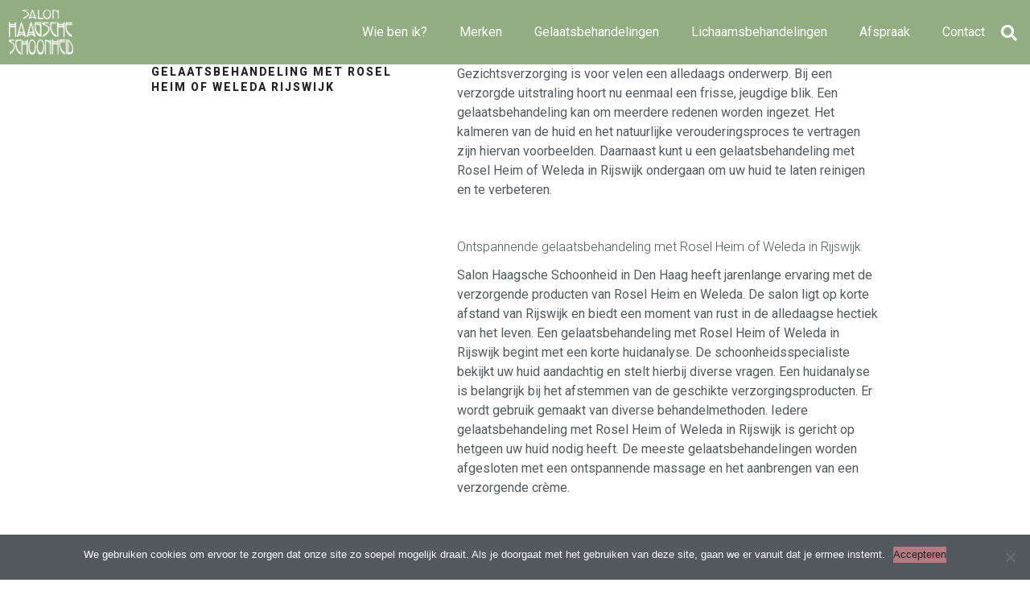

--- FILE ---
content_type: text/css
request_url: https://www.haagscheschoonheid.nl/wp-content/uploads/elementor/css/post-330.css?ver=1716466200
body_size: 493
content:
.elementor-kit-330{--e-global-color-primary:#93AD82;--e-global-color-secondary:#54595F;--e-global-color-text:#54595F;--e-global-color-accent:#93AD82;--e-global-color-39f0ff1e:#B47B82;--e-global-color-7e5fd184:#000;--e-global-color-f6aa610:#FFF;--e-global-color-027c305:#7a2c3f;--e-global-color-65ff4be:#6B8859;--e-global-color-613d3dd:#ECE7D5;--e-global-typography-primary-font-family:"Roboto";--e-global-typography-primary-font-size:24px;--e-global-typography-primary-font-weight:500;--e-global-typography-secondary-font-family:"Roboto";--e-global-typography-secondary-font-size:20px;--e-global-typography-secondary-font-weight:500;--e-global-typography-text-font-family:"Roboto";--e-global-typography-text-font-size:16px;--e-global-typography-text-font-weight:400;--e-global-typography-accent-font-family:"Roboto";color:#54595F;font-family:"Roboto", Sans-serif;font-weight:400;}.elementor-kit-330 a{font-weight:400;}.elementor-kit-330 h1{color:#93AD82;font-size:24px;text-transform:none;}.elementor-kit-330 h2{color:#93AD82;font-size:20px;}.elementor-kit-330 h3{color:#54595F;font-size:16px;}.elementor-kit-330 button,.elementor-kit-330 input[type="button"],.elementor-kit-330 input[type="submit"],.elementor-kit-330 .elementor-button{font-family:"Roboto", Sans-serif;font-size:16px;font-weight:500;color:#FFFFFF;background-color:#93AD82;border-radius:5px 5px 5px 5px;}.elementor-kit-330 button:hover,.elementor-kit-330 button:focus,.elementor-kit-330 input[type="button"]:hover,.elementor-kit-330 input[type="button"]:focus,.elementor-kit-330 input[type="submit"]:hover,.elementor-kit-330 input[type="submit"]:focus,.elementor-kit-330 .elementor-button:hover,.elementor-kit-330 .elementor-button:focus{color:#FFFFFF;background-color:var( --e-global-color-65ff4be );}.elementor-section.elementor-section-boxed > .elementor-container{max-width:1350px;}.e-con{--container-max-width:1350px;}{}h1.entry-title{display:var(--page-title-display);}.elementor-kit-330 e-page-transition{background-color:#FFBC7D;}@media(max-width:1024px){.elementor-section.elementor-section-boxed > .elementor-container{max-width:1024px;}.e-con{--container-max-width:1024px;}}@media(max-width:767px){.elementor-section.elementor-section-boxed > .elementor-container{max-width:767px;}.e-con{--container-max-width:767px;}}

--- FILE ---
content_type: text/css
request_url: https://www.haagscheschoonheid.nl/wp-content/uploads/elementor/css/post-503.css?ver=1716466201
body_size: 1546
content:
.elementor-503 .elementor-element.elementor-element-d4c0938 > .elementor-container{min-height:80px;}.elementor-503 .elementor-element.elementor-element-d4c0938 > .elementor-container > .elementor-column > .elementor-widget-wrap{align-content:center;align-items:center;}.elementor-503 .elementor-element.elementor-element-d4c0938:not(.elementor-motion-effects-element-type-background), .elementor-503 .elementor-element.elementor-element-d4c0938 > .elementor-motion-effects-container > .elementor-motion-effects-layer{background-color:var( --e-global-color-primary );}.elementor-503 .elementor-element.elementor-element-d4c0938{transition:background 0.3s, border 0.3s, border-radius 0.3s, box-shadow 0.3s;}.elementor-503 .elementor-element.elementor-element-d4c0938 > .elementor-background-overlay{transition:background 0.3s, border-radius 0.3s, opacity 0.3s;}.elementor-503 .elementor-element.elementor-element-56665fa img{width:80px;}.elementor-bc-flex-widget .elementor-503 .elementor-element.elementor-element-fc7e2df.elementor-column .elementor-widget-wrap{align-items:center;}.elementor-503 .elementor-element.elementor-element-fc7e2df.elementor-column.elementor-element[data-element_type="column"] > .elementor-widget-wrap.elementor-element-populated{align-content:center;align-items:center;}.elementor-503 .elementor-element.elementor-element-fc7e2df.elementor-column > .elementor-widget-wrap{justify-content:flex-end;}.elementor-503 .elementor-element.elementor-element-18df056 .elementor-menu-toggle{margin-left:auto;background-color:rgba(0,0,0,0);border-width:0px;border-radius:0px;}.elementor-503 .elementor-element.elementor-element-18df056 .elementor-nav-menu .elementor-item{font-family:"Roboto", Sans-serif;font-size:16px;font-weight:400;}.elementor-503 .elementor-element.elementor-element-18df056 .elementor-nav-menu--main .elementor-item{color:#FFFFFF;fill:#FFFFFF;}.elementor-503 .elementor-element.elementor-element-18df056 .e--pointer-framed .elementor-item:before{border-width:0px;}.elementor-503 .elementor-element.elementor-element-18df056 .e--pointer-framed.e--animation-draw .elementor-item:before{border-width:0 0 0px 0px;}.elementor-503 .elementor-element.elementor-element-18df056 .e--pointer-framed.e--animation-draw .elementor-item:after{border-width:0px 0px 0 0;}.elementor-503 .elementor-element.elementor-element-18df056 .e--pointer-framed.e--animation-corners .elementor-item:before{border-width:0px 0 0 0px;}.elementor-503 .elementor-element.elementor-element-18df056 .e--pointer-framed.e--animation-corners .elementor-item:after{border-width:0 0px 0px 0;}.elementor-503 .elementor-element.elementor-element-18df056 .e--pointer-underline .elementor-item:after,
					 .elementor-503 .elementor-element.elementor-element-18df056 .e--pointer-overline .elementor-item:before,
					 .elementor-503 .elementor-element.elementor-element-18df056 .e--pointer-double-line .elementor-item:before,
					 .elementor-503 .elementor-element.elementor-element-18df056 .e--pointer-double-line .elementor-item:after{height:0px;}.elementor-503 .elementor-element.elementor-element-18df056 .elementor-nav-menu--dropdown a, .elementor-503 .elementor-element.elementor-element-18df056 .elementor-menu-toggle{color:var( --e-global-color-secondary );}.elementor-503 .elementor-element.elementor-element-18df056 .elementor-nav-menu--dropdown a:hover,
					.elementor-503 .elementor-element.elementor-element-18df056 .elementor-nav-menu--dropdown a.elementor-item-active,
					.elementor-503 .elementor-element.elementor-element-18df056 .elementor-nav-menu--dropdown a.highlighted,
					.elementor-503 .elementor-element.elementor-element-18df056 .elementor-menu-toggle:hover{color:var( --e-global-color-primary );}.elementor-503 .elementor-element.elementor-element-18df056 .elementor-nav-menu--dropdown a:hover,
					.elementor-503 .elementor-element.elementor-element-18df056 .elementor-nav-menu--dropdown a.elementor-item-active,
					.elementor-503 .elementor-element.elementor-element-18df056 .elementor-nav-menu--dropdown a.highlighted{background-color:var( --e-global-color-f6aa610 );}.elementor-503 .elementor-element.elementor-element-18df056 .elementor-nav-menu--dropdown a.elementor-item-active{color:#FFFFFF;background-color:var( --e-global-color-secondary );}.elementor-503 .elementor-element.elementor-element-18df056 .elementor-nav-menu--dropdown .elementor-item, .elementor-503 .elementor-element.elementor-element-18df056 .elementor-nav-menu--dropdown  .elementor-sub-item{font-family:"Roboto", Sans-serif;font-size:14px;font-weight:400;}.elementor-503 .elementor-element.elementor-element-18df056 div.elementor-menu-toggle{color:#FFFFFF;}.elementor-503 .elementor-element.elementor-element-18df056 div.elementor-menu-toggle svg{fill:#FFFFFF;}.elementor-503 .elementor-element.elementor-element-18df056 div.elementor-menu-toggle:hover{color:#FFFFFF;}.elementor-503 .elementor-element.elementor-element-18df056 div.elementor-menu-toggle:hover svg{fill:#FFFFFF;}.elementor-503 .elementor-element.elementor-element-18df056{--nav-menu-icon-size:25px;width:auto;max-width:auto;}.elementor-503 .elementor-element.elementor-element-79b3edf .elementor-icon-wrapper{text-align:center;}.elementor-503 .elementor-element.elementor-element-79b3edf.elementor-view-stacked .elementor-icon{background-color:#FFFFFF;}.elementor-503 .elementor-element.elementor-element-79b3edf.elementor-view-framed .elementor-icon, .elementor-503 .elementor-element.elementor-element-79b3edf.elementor-view-default .elementor-icon{color:#FFFFFF;border-color:#FFFFFF;}.elementor-503 .elementor-element.elementor-element-79b3edf.elementor-view-framed .elementor-icon, .elementor-503 .elementor-element.elementor-element-79b3edf.elementor-view-default .elementor-icon svg{fill:#FFFFFF;}.elementor-503 .elementor-element.elementor-element-79b3edf .elementor-icon{font-size:20px;}.elementor-503 .elementor-element.elementor-element-79b3edf .elementor-icon svg{height:20px;}.elementor-503 .elementor-element.elementor-element-79b3edf > .elementor-widget-container{margin:8px 16px 0px 0px;}.elementor-503 .elementor-element.elementor-element-79b3edf{width:auto;max-width:auto;}.elementor-503 .elementor-element.elementor-element-b2f99f6 > .elementor-container{min-height:80px;}.elementor-503 .elementor-element.elementor-element-b2f99f6 > .elementor-container > .elementor-column > .elementor-widget-wrap{align-content:center;align-items:center;}.elementor-503 .elementor-element.elementor-element-b2f99f6:not(.elementor-motion-effects-element-type-background), .elementor-503 .elementor-element.elementor-element-b2f99f6 > .elementor-motion-effects-container > .elementor-motion-effects-layer{background-color:var( --e-global-color-primary );}.elementor-503 .elementor-element.elementor-element-b2f99f6{transition:background 0.3s, border 0.3s, border-radius 0.3s, box-shadow 0.3s;}.elementor-503 .elementor-element.elementor-element-b2f99f6 > .elementor-background-overlay{transition:background 0.3s, border-radius 0.3s, opacity 0.3s;}.elementor-503 .elementor-element.elementor-element-1d86ff4 .elementor-menu-toggle{margin-left:auto;background-color:rgba(0,0,0,0);border-width:0px;border-radius:0px;}.elementor-503 .elementor-element.elementor-element-1d86ff4 .elementor-nav-menu .elementor-item{font-family:var( --e-global-typography-text-font-family ), Sans-serif;font-size:var( --e-global-typography-text-font-size );font-weight:var( --e-global-typography-text-font-weight );}.elementor-503 .elementor-element.elementor-element-1d86ff4 .elementor-nav-menu--main .elementor-item{color:#FFFFFF;fill:#FFFFFF;}.elementor-503 .elementor-element.elementor-element-1d86ff4 .elementor-nav-menu--main .elementor-item:hover,
					.elementor-503 .elementor-element.elementor-element-1d86ff4 .elementor-nav-menu--main .elementor-item.elementor-item-active,
					.elementor-503 .elementor-element.elementor-element-1d86ff4 .elementor-nav-menu--main .elementor-item.highlighted,
					.elementor-503 .elementor-element.elementor-element-1d86ff4 .elementor-nav-menu--main .elementor-item:focus{color:#FFFFFF;fill:#FFFFFF;}.elementor-503 .elementor-element.elementor-element-1d86ff4 .elementor-nav-menu--main:not(.e--pointer-framed) .elementor-item:before,
					.elementor-503 .elementor-element.elementor-element-1d86ff4 .elementor-nav-menu--main:not(.e--pointer-framed) .elementor-item:after{background-color:#FFFFFF;}.elementor-503 .elementor-element.elementor-element-1d86ff4 .e--pointer-framed .elementor-item:before,
					.elementor-503 .elementor-element.elementor-element-1d86ff4 .e--pointer-framed .elementor-item:after{border-color:#FFFFFF;}.elementor-503 .elementor-element.elementor-element-1d86ff4 .e--pointer-framed .elementor-item:before{border-width:0px;}.elementor-503 .elementor-element.elementor-element-1d86ff4 .e--pointer-framed.e--animation-draw .elementor-item:before{border-width:0 0 0px 0px;}.elementor-503 .elementor-element.elementor-element-1d86ff4 .e--pointer-framed.e--animation-draw .elementor-item:after{border-width:0px 0px 0 0;}.elementor-503 .elementor-element.elementor-element-1d86ff4 .e--pointer-framed.e--animation-corners .elementor-item:before{border-width:0px 0 0 0px;}.elementor-503 .elementor-element.elementor-element-1d86ff4 .e--pointer-framed.e--animation-corners .elementor-item:after{border-width:0 0px 0px 0;}.elementor-503 .elementor-element.elementor-element-1d86ff4 .e--pointer-underline .elementor-item:after,
					 .elementor-503 .elementor-element.elementor-element-1d86ff4 .e--pointer-overline .elementor-item:before,
					 .elementor-503 .elementor-element.elementor-element-1d86ff4 .e--pointer-double-line .elementor-item:before,
					 .elementor-503 .elementor-element.elementor-element-1d86ff4 .e--pointer-double-line .elementor-item:after{height:0px;}.elementor-503 .elementor-element.elementor-element-1d86ff4 .elementor-nav-menu--dropdown a, .elementor-503 .elementor-element.elementor-element-1d86ff4 .elementor-menu-toggle{color:var( --e-global-color-secondary );}.elementor-503 .elementor-element.elementor-element-1d86ff4 .elementor-nav-menu--dropdown{background-color:#FFFFFF;}.elementor-503 .elementor-element.elementor-element-1d86ff4 .elementor-nav-menu--dropdown a:hover,
					.elementor-503 .elementor-element.elementor-element-1d86ff4 .elementor-nav-menu--dropdown a.elementor-item-active,
					.elementor-503 .elementor-element.elementor-element-1d86ff4 .elementor-nav-menu--dropdown a.highlighted,
					.elementor-503 .elementor-element.elementor-element-1d86ff4 .elementor-menu-toggle:hover{color:var( --e-global-color-primary );}.elementor-503 .elementor-element.elementor-element-1d86ff4 .elementor-nav-menu--dropdown a:hover,
					.elementor-503 .elementor-element.elementor-element-1d86ff4 .elementor-nav-menu--dropdown a.elementor-item-active,
					.elementor-503 .elementor-element.elementor-element-1d86ff4 .elementor-nav-menu--dropdown a.highlighted{background-color:var( --e-global-color-f6aa610 );}.elementor-503 .elementor-element.elementor-element-1d86ff4 .elementor-nav-menu--dropdown a.elementor-item-active{color:var( --e-global-color-primary );background-color:var( --e-global-color-f6aa610 );}.elementor-503 .elementor-element.elementor-element-1d86ff4 .elementor-nav-menu--dropdown .elementor-item, .elementor-503 .elementor-element.elementor-element-1d86ff4 .elementor-nav-menu--dropdown  .elementor-sub-item{font-family:"Roboto", Sans-serif;font-size:16px;font-weight:400;}.elementor-503 .elementor-element.elementor-element-1d86ff4 .elementor-nav-menu--main .elementor-nav-menu--dropdown, .elementor-503 .elementor-element.elementor-element-1d86ff4 .elementor-nav-menu__container.elementor-nav-menu--dropdown{box-shadow:0px 0px 10px 0px rgba(0,0,0,0.5);}.elementor-503 .elementor-element.elementor-element-1d86ff4 div.elementor-menu-toggle{color:#FFFFFF;}.elementor-503 .elementor-element.elementor-element-1d86ff4 div.elementor-menu-toggle svg{fill:#FFFFFF;}.elementor-503 .elementor-element.elementor-element-1d86ff4 div.elementor-menu-toggle:hover{color:#FFFFFF;}.elementor-503 .elementor-element.elementor-element-1d86ff4 div.elementor-menu-toggle:hover svg{fill:#FFFFFF;}.elementor-503 .elementor-element.elementor-element-1d86ff4{--nav-menu-icon-size:25px;width:auto;max-width:auto;}.elementor-503 .elementor-element.elementor-element-6fc1ade img{width:120px;}.elementor-bc-flex-widget .elementor-503 .elementor-element.elementor-element-585c7b6.elementor-column .elementor-widget-wrap{align-items:center;}.elementor-503 .elementor-element.elementor-element-585c7b6.elementor-column.elementor-element[data-element_type="column"] > .elementor-widget-wrap.elementor-element-populated{align-content:center;align-items:center;}.elementor-503 .elementor-element.elementor-element-585c7b6.elementor-column > .elementor-widget-wrap{justify-content:flex-end;}.elementor-503 .elementor-element.elementor-element-df0aebd .elementor-search-form{text-align:right;}.elementor-503 .elementor-element.elementor-element-df0aebd .elementor-search-form__toggle{--e-search-form-toggle-size:40px;--e-search-form-toggle-color:#FFFFFF;--e-search-form-toggle-background-color:rgba(0,0,0,0);--e-search-form-toggle-icon-size:calc(50em / 100);}.elementor-503 .elementor-element.elementor-element-df0aebd input[type="search"].elementor-search-form__input{font-size:35px;}.elementor-503 .elementor-element.elementor-element-df0aebd .elementor-search-form__input,
					.elementor-503 .elementor-element.elementor-element-df0aebd .elementor-search-form__icon,
					.elementor-503 .elementor-element.elementor-element-df0aebd .elementor-lightbox .dialog-lightbox-close-button,
					.elementor-503 .elementor-element.elementor-element-df0aebd .elementor-lightbox .dialog-lightbox-close-button:hover,
					.elementor-503 .elementor-element.elementor-element-df0aebd.elementor-search-form--skin-full_screen input[type="search"].elementor-search-form__input{color:#FFFFFF;fill:#FFFFFF;}.elementor-503 .elementor-element.elementor-element-df0aebd:not(.elementor-search-form--skin-full_screen) .elementor-search-form__container{border-radius:3px;}.elementor-503 .elementor-element.elementor-element-df0aebd.elementor-search-form--skin-full_screen input[type="search"].elementor-search-form__input{border-radius:3px;}.elementor-503 .elementor-element.elementor-element-df0aebd{width:auto;max-width:auto;}@media(min-width:768px){.elementor-503 .elementor-element.elementor-element-5583fd9{width:8%;}.elementor-503 .elementor-element.elementor-element-fc7e2df{width:92%;}}@media(max-width:1024px){.elementor-503 .elementor-element.elementor-element-d4c0938{padding:30px 20px 30px 20px;}.elementor-503 .elementor-element.elementor-element-18df056 .elementor-nav-menu--main > .elementor-nav-menu > li > .elementor-nav-menu--dropdown, .elementor-503 .elementor-element.elementor-element-18df056 .elementor-nav-menu__container.elementor-nav-menu--dropdown{margin-top:45px !important;}.elementor-503 .elementor-element.elementor-element-b2f99f6{padding:30px 20px 30px 20px;}.elementor-503 .elementor-element.elementor-element-1d86ff4 .elementor-nav-menu .elementor-item{font-size:var( --e-global-typography-text-font-size );}.elementor-503 .elementor-element.elementor-element-1d86ff4 .elementor-nav-menu--main > .elementor-nav-menu > li > .elementor-nav-menu--dropdown, .elementor-503 .elementor-element.elementor-element-1d86ff4 .elementor-nav-menu__container.elementor-nav-menu--dropdown{margin-top:45px !important;}}@media(max-width:767px){.elementor-503 .elementor-element.elementor-element-d4c0938{padding:20px 20px 20px 20px;}.elementor-503 .elementor-element.elementor-element-5583fd9{width:50%;}.elementor-503 .elementor-element.elementor-element-56665fa img{width:70px;}.elementor-503 .elementor-element.elementor-element-fc7e2df{width:50%;}.elementor-503 .elementor-element.elementor-element-18df056 .elementor-nav-menu--main > .elementor-nav-menu > li > .elementor-nav-menu--dropdown, .elementor-503 .elementor-element.elementor-element-18df056 .elementor-nav-menu__container.elementor-nav-menu--dropdown{margin-top:35px !important;}.elementor-503 .elementor-element.elementor-element-b2f99f6{padding:10px 20px 10px 20px;}.elementor-503 .elementor-element.elementor-element-0994927{width:33%;}.elementor-503 .elementor-element.elementor-element-1d86ff4 .elementor-nav-menu .elementor-item{font-size:var( --e-global-typography-text-font-size );}.elementor-503 .elementor-element.elementor-element-1d86ff4 .elementor-nav-menu--main > .elementor-nav-menu > li > .elementor-nav-menu--dropdown, .elementor-503 .elementor-element.elementor-element-1d86ff4 .elementor-nav-menu__container.elementor-nav-menu--dropdown{margin-top:35px !important;}.elementor-503 .elementor-element.elementor-element-820ba32{width:33%;}.elementor-503 .elementor-element.elementor-element-6fc1ade img{width:70px;}.elementor-503 .elementor-element.elementor-element-585c7b6{width:33%;}}

--- FILE ---
content_type: text/css
request_url: https://www.haagscheschoonheid.nl/wp-content/uploads/elementor/css/post-675.css?ver=1716466201
body_size: 1308
content:
.elementor-675 .elementor-element.elementor-element-20cf6025:not(.elementor-motion-effects-element-type-background), .elementor-675 .elementor-element.elementor-element-20cf6025 > .elementor-motion-effects-container > .elementor-motion-effects-layer{background-color:var( --e-global-color-primary );}.elementor-675 .elementor-element.elementor-element-20cf6025{transition:background 0.3s, border 0.3s, border-radius 0.3s, box-shadow 0.3s;}.elementor-675 .elementor-element.elementor-element-20cf6025 > .elementor-background-overlay{transition:background 0.3s, border-radius 0.3s, opacity 0.3s;}.elementor-675 .elementor-element.elementor-element-407fc38d .elementor-icon-wrapper{text-align:center;}.elementor-675 .elementor-element.elementor-element-407fc38d.elementor-view-stacked .elementor-icon{background-color:#ffffff;}.elementor-675 .elementor-element.elementor-element-407fc38d.elementor-view-framed .elementor-icon, .elementor-675 .elementor-element.elementor-element-407fc38d.elementor-view-default .elementor-icon{color:#ffffff;border-color:#ffffff;}.elementor-675 .elementor-element.elementor-element-407fc38d.elementor-view-framed .elementor-icon, .elementor-675 .elementor-element.elementor-element-407fc38d.elementor-view-default .elementor-icon svg{fill:#ffffff;}.elementor-675 .elementor-element.elementor-element-407fc38d.elementor-view-stacked .elementor-icon:hover{background-color:var( --e-global-color-65ff4be );}.elementor-675 .elementor-element.elementor-element-407fc38d.elementor-view-framed .elementor-icon:hover, .elementor-675 .elementor-element.elementor-element-407fc38d.elementor-view-default .elementor-icon:hover{color:var( --e-global-color-65ff4be );border-color:var( --e-global-color-65ff4be );}.elementor-675 .elementor-element.elementor-element-407fc38d.elementor-view-framed .elementor-icon:hover, .elementor-675 .elementor-element.elementor-element-407fc38d.elementor-view-default .elementor-icon:hover svg{fill:var( --e-global-color-65ff4be );}.elementor-675 .elementor-element.elementor-element-407fc38d .elementor-icon{font-size:35px;}.elementor-675 .elementor-element.elementor-element-407fc38d .elementor-icon svg{height:35px;}.elementor-675 .elementor-element.elementor-element-407fc38d > .elementor-widget-container{padding:10px 0px 0px 0px;}.elementor-675 .elementor-element.elementor-element-7f175c79:not(.elementor-motion-effects-element-type-background), .elementor-675 .elementor-element.elementor-element-7f175c79 > .elementor-motion-effects-container > .elementor-motion-effects-layer{background-color:var( --e-global-color-primary );}.elementor-675 .elementor-element.elementor-element-7f175c79{transition:background 0.3s, border 0.3s, border-radius 0.3s, box-shadow 0.3s;padding:0px 0px 8px 0px;}.elementor-675 .elementor-element.elementor-element-7f175c79 > .elementor-background-overlay{transition:background 0.3s, border-radius 0.3s, opacity 0.3s;}.elementor-675 .elementor-element.elementor-element-66661aac img{width:100px;}.elementor-675 .elementor-element.elementor-element-f81327d .elementor-heading-title{color:#FFFFFF;font-family:var( --e-global-typography-secondary-font-family ), Sans-serif;font-size:var( --e-global-typography-secondary-font-size );font-weight:var( --e-global-typography-secondary-font-weight );}.elementor-675 .elementor-element.elementor-element-5ef5d371 .elementor-nav-menu .elementor-item{font-family:var( --e-global-typography-text-font-family ), Sans-serif;font-size:var( --e-global-typography-text-font-size );font-weight:var( --e-global-typography-text-font-weight );}.elementor-675 .elementor-element.elementor-element-5ef5d371 .elementor-nav-menu--main .elementor-item{color:#FFFFFF;fill:#FFFFFF;padding-left:0px;padding-right:0px;padding-top:0px;padding-bottom:0px;}.elementor-675 .elementor-element.elementor-element-5ef5d371 .elementor-nav-menu--main .elementor-item:hover,
					.elementor-675 .elementor-element.elementor-element-5ef5d371 .elementor-nav-menu--main .elementor-item.elementor-item-active,
					.elementor-675 .elementor-element.elementor-element-5ef5d371 .elementor-nav-menu--main .elementor-item.highlighted,
					.elementor-675 .elementor-element.elementor-element-5ef5d371 .elementor-nav-menu--main .elementor-item:focus{color:#FFFFFF;fill:#FFFFFF;}.elementor-675 .elementor-element.elementor-element-5ef5d371 .elementor-nav-menu--main .elementor-item.elementor-item-active{color:#FFFFFF;}.elementor-675 .elementor-element.elementor-element-5ef5d371{--e-nav-menu-horizontal-menu-item-margin:calc( 3px / 2 );}.elementor-675 .elementor-element.elementor-element-5ef5d371 .elementor-nav-menu--main:not(.elementor-nav-menu--layout-horizontal) .elementor-nav-menu > li:not(:last-child){margin-bottom:3px;}.elementor-675 .elementor-element.elementor-element-5ef5d371 .elementor-nav-menu--dropdown a, .elementor-675 .elementor-element.elementor-element-5ef5d371 .elementor-menu-toggle{color:#FFFFFF;}.elementor-675 .elementor-element.elementor-element-5ef5d371 .elementor-nav-menu--dropdown{background-color:var( --e-global-color-primary );}.elementor-675 .elementor-element.elementor-element-5ef5d371 .elementor-nav-menu--dropdown a:hover,
					.elementor-675 .elementor-element.elementor-element-5ef5d371 .elementor-nav-menu--dropdown a.elementor-item-active,
					.elementor-675 .elementor-element.elementor-element-5ef5d371 .elementor-nav-menu--dropdown a.highlighted{background-color:var( --e-global-color-primary );}.elementor-675 .elementor-element.elementor-element-5ef5d371 .elementor-nav-menu--dropdown a.elementor-item-active{background-color:var( --e-global-color-primary );}.elementor-675 .elementor-element.elementor-element-5ef5d371 .elementor-nav-menu--dropdown .elementor-item, .elementor-675 .elementor-element.elementor-element-5ef5d371 .elementor-nav-menu--dropdown  .elementor-sub-item{font-family:"Roboto", Sans-serif;font-weight:500;}.elementor-675 .elementor-element.elementor-element-32fda003 .elementor-heading-title{color:#FFFFFF;font-family:var( --e-global-typography-secondary-font-family ), Sans-serif;font-size:var( --e-global-typography-secondary-font-size );font-weight:var( --e-global-typography-secondary-font-weight );}.elementor-675 .elementor-element.elementor-element-24fdc65f .elementor-icon-list-items:not(.elementor-inline-items) .elementor-icon-list-item:not(:last-child){padding-bottom:calc(8px/2);}.elementor-675 .elementor-element.elementor-element-24fdc65f .elementor-icon-list-items:not(.elementor-inline-items) .elementor-icon-list-item:not(:first-child){margin-top:calc(8px/2);}.elementor-675 .elementor-element.elementor-element-24fdc65f .elementor-icon-list-items.elementor-inline-items .elementor-icon-list-item{margin-right:calc(8px/2);margin-left:calc(8px/2);}.elementor-675 .elementor-element.elementor-element-24fdc65f .elementor-icon-list-items.elementor-inline-items{margin-right:calc(-8px/2);margin-left:calc(-8px/2);}body.rtl .elementor-675 .elementor-element.elementor-element-24fdc65f .elementor-icon-list-items.elementor-inline-items .elementor-icon-list-item:after{left:calc(-8px/2);}body:not(.rtl) .elementor-675 .elementor-element.elementor-element-24fdc65f .elementor-icon-list-items.elementor-inline-items .elementor-icon-list-item:after{right:calc(-8px/2);}.elementor-675 .elementor-element.elementor-element-24fdc65f .elementor-icon-list-icon i{color:#FFFFFF;transition:color 0.3s;}.elementor-675 .elementor-element.elementor-element-24fdc65f .elementor-icon-list-icon svg{fill:#FFFFFF;transition:fill 0.3s;}.elementor-675 .elementor-element.elementor-element-24fdc65f{--e-icon-list-icon-size:14px;--icon-vertical-offset:0px;}.elementor-675 .elementor-element.elementor-element-24fdc65f .elementor-icon-list-text{color:#FFFFFF;transition:color 0.3s;}.elementor-675 .elementor-element.elementor-element-2fef11d9 .elementor-heading-title{color:#FFFFFF;font-family:var( --e-global-typography-secondary-font-family ), Sans-serif;font-size:var( --e-global-typography-secondary-font-size );font-weight:var( --e-global-typography-secondary-font-weight );}.elementor-675 .elementor-element.elementor-element-4c10e9f6 .elementor-repeater-item-3c27051.elementor-social-icon{background-color:#D0C1C100;}.elementor-675 .elementor-element.elementor-element-4c10e9f6 .elementor-repeater-item-3c27051.elementor-social-icon i{color:#FFFFFF;}.elementor-675 .elementor-element.elementor-element-4c10e9f6 .elementor-repeater-item-3c27051.elementor-social-icon svg{fill:#FFFFFF;}.elementor-675 .elementor-element.elementor-element-4c10e9f6{--grid-template-columns:repeat(0, auto);--grid-column-gap:5px;--grid-row-gap:0px;}.elementor-675 .elementor-element.elementor-element-4c10e9f6 .elementor-widget-container{text-align:left;}.elementor-675 .elementor-element.elementor-element-1b2b85e8 > .elementor-container{min-height:50px;}.elementor-675 .elementor-element.elementor-element-1b2b85e8 > .elementor-container > .elementor-column > .elementor-widget-wrap{align-content:center;align-items:center;}.elementor-675 .elementor-element.elementor-element-1b2b85e8:not(.elementor-motion-effects-element-type-background), .elementor-675 .elementor-element.elementor-element-1b2b85e8 > .elementor-motion-effects-container > .elementor-motion-effects-layer{background-color:var( --e-global-color-65ff4be );}.elementor-675 .elementor-element.elementor-element-1b2b85e8{transition:background 0.3s, border 0.3s, border-radius 0.3s, box-shadow 0.3s;padding:0% 5% 0% 5%;}.elementor-675 .elementor-element.elementor-element-1b2b85e8 > .elementor-background-overlay{transition:background 0.3s, border-radius 0.3s, opacity 0.3s;}.elementor-675 .elementor-element.elementor-element-7cb243a{text-align:center;color:var( --e-global-color-f6aa610 );}.elementor-675 .elementor-element.elementor-element-7cb243a > .elementor-widget-container{margin:0px 0px -20px 0px;}@media(max-width:1024px) and (min-width:768px){.elementor-675 .elementor-element.elementor-element-100ec15f{width:20%;}.elementor-675 .elementor-element.elementor-element-767267d6{width:25%;}.elementor-675 .elementor-element.elementor-element-27bf7a96{width:35%;}.elementor-675 .elementor-element.elementor-element-402581c6{width:20%;}}@media(max-width:1024px){.elementor-675 .elementor-element.elementor-element-100ec15f > .elementor-element-populated{padding:8px 8px 8px 8px;}.elementor-675 .elementor-element.elementor-element-767267d6 > .elementor-element-populated{padding:8px 8px 8px 8px;}.elementor-675 .elementor-element.elementor-element-f81327d .elementor-heading-title{font-size:var( --e-global-typography-secondary-font-size );}.elementor-675 .elementor-element.elementor-element-5ef5d371 .elementor-nav-menu .elementor-item{font-size:var( --e-global-typography-text-font-size );}.elementor-675 .elementor-element.elementor-element-27bf7a96 > .elementor-element-populated{padding:8px 8px 8px 8px;}.elementor-675 .elementor-element.elementor-element-32fda003 .elementor-heading-title{font-size:var( --e-global-typography-secondary-font-size );}.elementor-675 .elementor-element.elementor-element-402581c6 > .elementor-element-populated{padding:8px 8px 8px 8px;}.elementor-675 .elementor-element.elementor-element-2fef11d9 .elementor-heading-title{font-size:var( --e-global-typography-secondary-font-size );}}@media(max-width:767px){.elementor-675 .elementor-element.elementor-element-100ec15f > .elementor-element-populated{padding:0px 0px 32px 0px;}.elementor-675 .elementor-element.elementor-element-767267d6 > .elementor-element-populated{padding:0px 0px 032px 0px;}.elementor-675 .elementor-element.elementor-element-f81327d{text-align:center;}.elementor-675 .elementor-element.elementor-element-f81327d .elementor-heading-title{font-size:var( --e-global-typography-secondary-font-size );}.elementor-675 .elementor-element.elementor-element-5ef5d371 .elementor-nav-menu .elementor-item{font-size:var( --e-global-typography-text-font-size );}.elementor-675 .elementor-element.elementor-element-27bf7a96 > .elementor-element-populated{padding:0px 0px 32px 0px;}.elementor-675 .elementor-element.elementor-element-32fda003{text-align:center;}.elementor-675 .elementor-element.elementor-element-32fda003 .elementor-heading-title{font-size:var( --e-global-typography-secondary-font-size );}.elementor-675 .elementor-element.elementor-element-2fef11d9{text-align:center;}.elementor-675 .elementor-element.elementor-element-2fef11d9 .elementor-heading-title{font-size:var( --e-global-typography-secondary-font-size );}.elementor-675 .elementor-element.elementor-element-4c10e9f6 .elementor-widget-container{text-align:center;}}